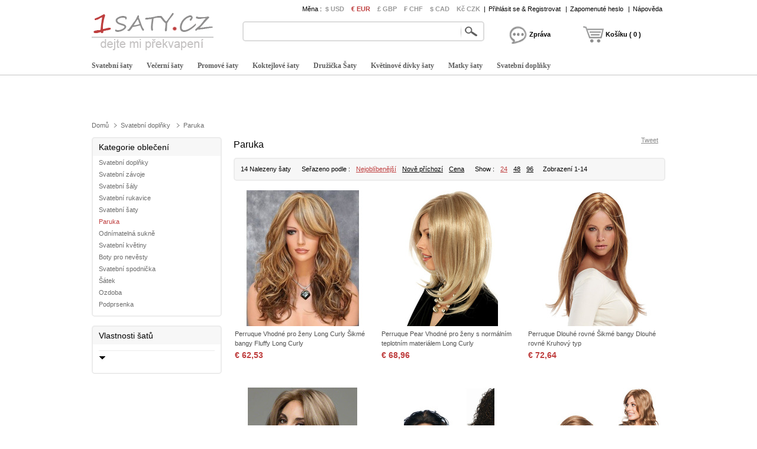

--- FILE ---
content_type: text/html; charset=utf-8
request_url: https://www.1saty.cz/paruka-c35.html
body_size: 53204
content:
<!DOCTYPE html>
<html lang="cs">
    <head>
        <title>Koupit Paruka je snadný nákup na 1saty</title>
        <meta charset="utf-8" />
        <meta name="keywords" content=" Paruka" />
        <meta name="description" content="1saty nabízí bezpečný a snadný nákupní proces. Na Paruka zodpovíme všechny otázky." />
        <meta property="og:locale" content="cs_CZ" />
        <meta property="og:title" content="Paruka" />
        <meta property="og:url" content="https://www.1saty.cz/paruka-c35.html" />
        <meta property="og:image:type" content="image/jpeg" />
        <meta property="og:image" content="https://www.1saty.cz/p/c/paruka-c35.jpg" />
        <link type="text/css" rel="stylesheet" href="/js/ui/jqueryui.css"   />
        <link type="text/css" rel="stylesheet" href="/style/public.css" />
        <script type="text/javascript" src="/js/jquery.js" ></script>
        <script type="text/javascript" src="/js/ui/jqueryui.js" ></script>
        <script type="text/javascript" src="/js/public.js" ></script>
        <script type="text/javascript" src="/js/home.js" ></script>
        <script type="text/javascript" src="/js/scrollup.js" ></script>
        <link href="https://www.1saty.cz/pic/favicon.ico" rel="SHORTCUT ICON" />
        <link rel="canonical" href="https://www.1saty.cz/paruka-c35.html" />
    </head>
    <body>
    <div class="header">
    <div class="headeri" style="height:128px;">
        <div class="logo"><a href="https://www.1saty.cz/"><img src="/pic/logo.png" alt="Levné svatební šaty" title="1saty.cz" /></a></div>
        <div class="tbar">
            <span class="tbar_content">
                <ul class="hrate">
                    <li>Měna : </li>
                    <li class="cur "><a href="https://www.1saty.cz/paruka-c35.html?currency=usd" rel="nofollow" >$ USD</a></li><li class="cur isnow"><a href="https://www.1saty.cz/paruka-c35.html?currency=eur" rel="nofollow" >€ EUR</a></li><li class="cur "><a href="https://www.1saty.cz/paruka-c35.html?currency=gbp" rel="nofollow" >£ GBP</a></li><li class="cur "><a href="https://www.1saty.cz/paruka-c35.html?currency=chf" rel="nofollow" >₣ CHF</a></li><li class="cur "><a href="https://www.1saty.cz/paruka-c35.html?currency=cad" rel="nofollow" >$ CAD</a></li><li class="cur "><a href="https://www.1saty.cz/paruka-c35.html?currency=czk" rel="nofollow" >Kč CZK</a></li>                </ul>
                <div class="tbar_login">
                    <span>|</span><a href="https://www.1saty.cz/register/signin/" rel="nofollow">Přihlásit se & Registrovat</a>
                        <span>|</span><a href="https://www.1saty.cz/forget/index" rel="nofollow">Zapomenuté heslo</a>
                                            <span>|</span><a href="/help/" rel="nofollow">Nápověda</a>
                </div>
            </span>
        </div>
        <div class="tsearch">
            <div class="search_border">
                &nbsp;<input type="text" class="search_content" name="search_content" id="search_content" onkeydown="SearchKeydown(event)" value=""/><input type="button" class="search_botton" name="search_botton" id="search_botton" value="" onclick="SearchProduct()" />&nbsp;
            </div>
            <div class="search_popular"></div>
        </div>
        <div class="tcart">
            <div class="chatdiv ct_div_len1" onclick="SendMessage(this)" ><div class="chat"></div><div class="cartnum">Zpráva</div></div>
            <div class="cartdiv ct_div_len2" onclick="GoToChart()"><div class="cart"></div><div class="cartnum">Košíku ( 0 )</div></div>
        </div>
        <div class="tmenu">
            <ul class="navmenu">
                                    <li>
                        <h4><a href="https://www.1saty.cz/svatebni-ssaty-c2.html" urldata="https://www.1saty.cz/svatebni-ssaty-c2.html">Svatební šaty</a></h4>
                    <div class="nav_cbody" id="cbody_2">
                            <div class="nav_cbodyi">
                                <ul class="nav_child">
                                    <li><h5><a href="https://www.1saty.cz/prodej-svatebni-ssaty-c101.html">Prodej svatební šaty</a></h5></li><li><h5><a href="https://www.1saty.cz/morska-panna-svatebni-ssaty-c107.html">Mořská panna svatební šaty</a></h5></li><li><h5><a href="https://www.1saty.cz/2023-svatebni-ssaty-c123.html">2023 svatební šaty</a></h5></li><li><h5><a href="https://www.1saty.cz/velke-velikosti-svatebnich-ssaty-c108.html">Velké velikosti svatebních šaty</a></h5></li><li><h5><a href="https://www.1saty.cz/kratke-svatebni-ssaty-c102.html">Krátké svatební šaty</a></h5></li><li><h5><a href="https://www.1saty.cz/klasicke-svatebni-ssaty-c109.html">Klasické svatební šaty</a></h5></li><li><h5><a href="https://www.1saty.cz/princezna-svatebni-ssaty-c103.html">Princezna svatební šaty</a></h5></li><li><h5><a href="https://www.1saty.cz/vystrihem-svatebni-ssaty-c110.html">Výstřihem svatební šaty</a></h5></li><li><h5><a href="https://www.1saty.cz/cipka-svatebni-ssaty-c104.html">Čipka svatební šaty</a></h5></li><li><h5><a href="https://www.1saty.cz/kratke-rukavy-svatebni-ssaty-c119.html">Krátké rukávy svatební šaty</a></h5></li><li><h5><a href="https://www.1saty.cz/bez-raminek-svatebni-ssaty-c105.html">Bez ramínek svatební šaty</a></h5></li><li><h5><a href="https://www.1saty.cz/levne-svatebni-ssaty-c120.html">Levné svatební šaty</a></h5></li><li><h5><a href="https://www.1saty.cz/jednoduche-svatebni-ssaty-c106.html">Jednoduché svatební šaty</a></h5></li><li><h5><a href="https://www.1saty.cz/"></a></h5></li>                                </ul>
                                                            </div>
                        </div>                    </li>                    <li>
                        <h4><a href="https://www.1saty.cz/vecerni-ssaty-c7.html" urldata="https://www.1saty.cz/vecerni-ssaty-c7.html">Večerní šaty</a></h4>
                    <div class="nav_cbody" id="cbody_7">
                            <div class="nav_cbodyi">
                                <ul class="nav_child">
                                    <li><h5><a href="https://www.1saty.cz/prodej-vecerni-ssaty-c301.html">Prodej večerní šaty</a></h5></li><li><h5><a href="https://www.1saty.cz/elegantni-vecerni-ssaty-c308.html">Elegantní večerní šaty</a></h5></li><li><h5><a href="https://www.1saty.cz/2023-vecerni-ssaty-c327.html">2023 večerní šaty</a></h5></li><li><h5><a href="https://www.1saty.cz/sexy-vecerni-ssaty-c309.html">Sexy večerní šaty</a></h5></li><li><h5><a href="https://www.1saty.cz/dlouhe-vecerni-ssaty-c302.html">Dlouhé večerní šaty</a></h5></li><li><h5><a href="https://www.1saty.cz/bezzadu-vecerni-ssaty-c311.html">Bezzadu večerní šaty</a></h5></li><li><h5><a href="https://www.1saty.cz/kratke-vecerni-ssaty-c303.html">Krátké večerní šaty</a></h5></li><li><h5><a href="https://www.1saty.cz/bez-raminek-vecerni-ssaty-c312.html">Bez ramínek večerní šaty</a></h5></li><li><h5><a href="https://www.1saty.cz/velke-velikosti-vecerni-ssaty-c304.html">Velké velikosti večerní šaty</a></h5></li><li><h5><a href="https://www.1saty.cz/levne-vecerni-ssaty-c323.html">Levné večerní šaty</a></h5></li><li><h5><a href="https://www.1saty.cz/cervene-vecerni-ssaty-c305.html">Červené večerní šaty</a></h5></li><li><h5><a href="https://www.1saty.cz/flitry-ssaty-c16.html">Flitry Šaty</a></h5></li><li><h5><a href="https://www.1saty.cz/bile-vecerni-ssaty-c307.html">Bílé večerní šaty</a></h5></li><li><h5><a href="https://www.1saty.cz/"></a></h5></li>                                </ul>
                                <div class="nav_grandchild">
                                        <h5><a href="https://www.1saty.cz/flitry-ssaty-c16.html">Flitry šaty</a></h5>
                                    </div>
                                    <ul class="nav_child">
                                                                    </ul>                            </div>
                        </div>                    </li>                    <li>
                        <h4><a href="https://www.1saty.cz/promove-ssaty-c8.html" urldata="https://www.1saty.cz/promove-ssaty-c8.html">Promové šaty</a></h4>
                    <div class="nav_cbody" id="cbody_8">
                            <div class="nav_cbodyi">
                                <ul class="nav_child">
                                    <li><h5><a href="https://www.1saty.cz/prodej-promove-ssaty-c501.html">Prodej  promové šaty</a></h5></li><li><h5><a href="https://www.1saty.cz/bez-raminek-promove-ssaty-c507.html">bez ramínek promové šaty</a></h5></li><li><h5><a href="https://www.1saty.cz/2023-promove-ssaty-c519.html">2023  promové šaty</a></h5></li><li><h5><a href="https://www.1saty.cz/cerne-promove-ssaty-c508.html">Černé promové šaty</a></h5></li><li><h5><a href="https://www.1saty.cz/kratke-promove-ssaty-c502.html">Krátké promové šaty</a></h5></li><li><h5><a href="https://www.1saty.cz/zlute-promove-ssaty-c509.html">Žluté promové šaty</a></h5></li><li><h5><a href="https://www.1saty.cz/dlouhe-promove-ssaty-c503.html">Dlouhé promové šaty</a></h5></li><li><h5><a href="https://www.1saty.cz/sexy-promove-ssaty-c510.html">Sexy promové šaty</a></h5></li><li><h5><a href="https://www.1saty.cz/princeznu-promove-ssaty-c504.html">Princeznu promové šaty</a></h5></li><li><h5><a href="https://www.1saty.cz/velke-velikosti-promove-ssaty-c515.html">Velké velikosti promové šaty</a></h5></li><li><h5><a href="https://www.1saty.cz/cervene-promove-ssaty-c505.html">Červené promové šaty</a></h5></li><li><h5><a href="https://www.1saty.cz/levne-promove-ssaty-c516.html">Levné promové šaty</a></h5></li><li><h5><a href="https://www.1saty.cz/modre-promove-ssaty-c506.html">Modré promové šaty</a></h5></li><li><h5><a href="https://www.1saty.cz/"></a></h5></li>                                </ul>
                                                            </div>
                        </div>                    </li>                    <li>
                        <h4><a href="https://www.1saty.cz/koktejlove-ssaty-c9.html" urldata="https://www.1saty.cz/koktejlove-ssaty-c9.html">Koktejlové šaty</a></h4>
                    <div class="nav_cbody" id="cbody_9">
                            <div class="nav_cbodyi">
                                <ul class="nav_child">
                                    <li><h5><a href="https://www.1saty.cz/prodej-koktejlove-ssaty-c351.html">Prodej koktejlové šaty</a></h5></li><li><h5><a href="https://www.1saty.cz/bez-raminek-koktejlove-ssaty-c356.html">Bez ramínek koktejlové šaty</a></h5></li><li><h5><a href="https://www.1saty.cz/2023-koktejlove-ssaty-c368.html">2023 koktejlové šaty</a></h5></li><li><h5><a href="https://www.1saty.cz/modre-koktejlove-ssaty-c358.html">Modré koktejlové šaty</a></h5></li><li><h5><a href="https://www.1saty.cz/kratke-koktejlove-ssaty-c352.html">Krátké koktejlové šaty</a></h5></li><li><h5><a href="https://www.1saty.cz/koralove-koktejlove-ssaty-c359.html">Korálové koktejlové šaty</a></h5></li><li><h5><a href="https://www.1saty.cz/velke-velikosti-koktejlove-ssaty-c353.html">Velké velikosti koktejlové šaty</a></h5></li><li><h5><a href="https://www.1saty.cz/elegantni-koktejlove-ssaty-c360.html">Elegantní koktejlové šaty</a></h5></li><li><h5><a href="https://www.1saty.cz/dlouhe-koktejlove-ssaty-c354.html">Dlouhé koktejlové šaty</a></h5></li><li><h5><a href="https://www.1saty.cz/levne-koktejlove-ssaty-c365.html">Levné koktejlové šaty</a></h5></li><li><h5><a href="https://www.1saty.cz/cervene-koktejlove-ssaty-c355.html">Červené koktejlové šaty</a></h5></li><li><h5><a href="https://www.1saty.cz/"></a></h5></li>                                </ul>
                                                            </div>
                        </div>                    </li>                    <li>
                        <h4><a href="https://www.1saty.cz/druzicka-ssaty-c3.html" urldata="https://www.1saty.cz/druzicka-ssaty-c3.html">Družička Šaty</a></h4>
                    <div class="nav_cbody" id="cbody_3">
                            <div class="nav_cbodyi">
                                <ul class="nav_child">
                                    <li><h5><a href="https://www.1saty.cz/prodej-druzicky-ssaty-c151.html">Prodej družičky šaty</a></h5></li><li><h5><a href="https://www.1saty.cz/2023-druzicky-ssaty-c167.html">2023 družičky šaty</a></h5></li><li><h5><a href="https://www.1saty.cz/levne-druzicka-ssaty-c152.html">Levné družička šaty</a></h5></li><li><h5><a href="https://www.1saty.cz/cervena-druzicka-ssaty-c153.html">Červená družička šaty</a></h5></li><li><h5><a href="https://www.1saty.cz/kratke-druzickovske-ssaty-c154.html">Krátké družičkovské šaty</a></h5></li><li><h5><a href="https://www.1saty.cz/bez-raminek-druzicka-ssaty-c155.html">Bez ramínek družička šaty</a></h5></li><li><h5><a href="https://www.1saty.cz/krajky-druzicky-ssaty-c156.html">Krajky družičky šaty</a></h5></li><li><h5><a href="https://www.1saty.cz/tyl-druzicka-ssaty-c157.html">Tyl družička šaty</a></h5></li><li><h5><a href="https://www.1saty.cz/jednoduche-druzicky-ssaty-c161.html">Jednoduché družičky šaty</a></h5></li><li><h5><a href="https://www.1saty.cz/matove-druzicka-ssaty-c164.html">Mátové družička šaty</a></h5></li>                                </ul>
                                                            </div>
                        </div>                    </li>                    <li>
                        <h4><a href="https://www.1saty.cz/kvetinove-divky-ssaty-c4.html" urldata="https://www.1saty.cz/kvetinove-divky-ssaty-c4.html">Květinové dívky šaty</a></h4>
                    <div class="nav_cbody" id="cbody_4">
                            <div class="nav_cbodyi">
                                <ul class="nav_child">
                                    <li><h5><a href="https://www.1saty.cz/prodej-kvet-divka-ssaty-c251.html">Prodej květ dívka šaty</a></h5></li><li><h5><a href="https://www.1saty.cz/2023-kvet-divka-ssaty-c266.html">2023 květ dívka šaty</a></h5></li><li><h5><a href="https://www.1saty.cz/tylove-kvet-divka-ssaty-c252.html">Tylové květ dívka šaty</a></h5></li><li><h5><a href="https://www.1saty.cz/bily-kvet-divka-ssaty-c253.html">Bílý květ dívka šaty</a></h5></li><li><h5><a href="https://www.1saty.cz/modre-kvet-divka-ssaty-c254.html">Modré květ dívka šaty</a></h5></li><li><h5><a href="https://www.1saty.cz/slonovinove-kvet-divka-ssaty-c255.html">Slonovinové květ dívka šaty</a></h5></li><li><h5><a href="https://www.1saty.cz/elegantni-kvetina-divka-ssaty-c256.html">Elegantní květina dívka šaty</a></h5></li><li><h5><a href="https://www.1saty.cz/krajkove-kvet-divka-ssaty-c257.html">Krajkové květ dívka šaty</a></h5></li><li><h5><a href="https://www.1saty.cz/levne-kvetiny-divka-ssaty-c260.html">Levné květiny dívka šaty</a></h5></li><li><h5><a href="https://www.1saty.cz/detske-ssaty-c261.html">Dětské šaty</a></h5></li><li><h5><a href="https://www.1saty.cz/krest-ssaty-c14.html">Šaty na křtiny</a></h5></li>                                </ul>
                                <div class="nav_grandchild">
                                        <h5><a href="https://www.1saty.cz/krest-ssaty-c14.html">Křest šaty</a></h5>
                                    </div>
                                    <ul class="nav_child">
                                                                    </ul>                            </div>
                        </div>                    </li>                    <li>
                        <h4><a href="https://www.1saty.cz/matky-ssaty-c5.html" urldata="https://www.1saty.cz/matky-ssaty-c5.html">Matky šaty</a></h4>
                    <div class="nav_cbody" id="cbody_5">
                            <div class="nav_cbodyi">
                                <ul class="nav_child">
                                    <li><h5><a href="https://www.1saty.cz/prodej-matka-ssaty-c201.html">Prodej Matka šaty</a></h5></li><li><h5><a href="https://www.1saty.cz/2023-matka-ssaty-c214.html">2023 Matka šaty</a></h5></li><li><h5><a href="https://www.1saty.cz/kratke-matka-ssaty-c202.html">Krátké matka šaty</a></h5></li><li><h5><a href="https://www.1saty.cz/dlouhe-matka-ssaty-c203.html">Dlouhé matka šaty</a></h5></li><li><h5><a href="https://www.1saty.cz/velke-velikosti-matka-ssaty-c204.html">Velké velikosti matka šaty</a></h5></li><li><h5><a href="https://www.1saty.cz/matka-ssaty-s-rukavy-c205.html">Matka šaty s rukávy</a></h5></li><li><h5><a href="https://www.1saty.cz/matka-ssaty-s-bolero-c206.html">Matka šaty s bolero</a></h5></li><li><h5><a href="https://www.1saty.cz/morska-panna-matka-ssaty-c207.html">Mořská panna matka šaty</a></h5></li><li><h5><a href="https://www.1saty.cz/krajkove-matka-ssaty-c208.html">Krajkové matka šaty</a></h5></li><li><h5><a href="https://www.1saty.cz/levne-matka-ssaty-c210.html">Levné matka šaty</a></h5></li><li><h5><a href="https://www.1saty.cz/matka-ssaty-obleky-c15.html">Matka šaty se kalhotami</a></h5></li>                                </ul>
                                <div class="nav_grandchild">
                                        <h5><a href="https://www.1saty.cz/matka-ssaty-obleky-c15.html">Matka šaty obleky</a></h5>
                                    </div>
                                    <ul class="nav_child">
                                                                    </ul>                            </div>
                        </div>                    </li>                    <li>
                        <h4><a href="https://www.1saty.cz/svatebni-doplnky-c30.html" urldata="https://www.1saty.cz/svatebni-doplnky-c30.html">Svatební doplňky</a></h4>
                    <div class="nav_cbody" id="cbody_30">
                            <div class="nav_cbodyi">
                                <ul class="nav_child">
                                    <li><h5><a href="https://www.1saty.cz/svatebni-zavoje-c31.html">Svatební závoje</a></h5></li><li><h5><a href="https://www.1saty.cz/svatebni-ssaly-c32.html">Svatební šály</a></h5></li><li><h5><a href="https://www.1saty.cz/svatebni-rukavice-c33.html">Svatební rukavice</a></h5></li><li><h5><a href="https://www.1saty.cz/svatebni-ssaty-c34.html">Svatební šaty</a></h5></li><li><h5><a href="https://www.1saty.cz/paruka-c35.html">Paruka</a></h5></li><li><h5><a href="https://www.1saty.cz/odnimatelna-sukne-c40.html">Odnímatelná sukně</a></h5></li><li><h5><a href="https://www.1saty.cz/svatebni-kvetiny-c41.html">Svatební květiny</a></h5></li><li><h5><a href="https://www.1saty.cz/boty-pro-nevesty-c42.html">Boty pro nevěsty</a></h5></li><li><h5><a href="https://www.1saty.cz/svatebni-spodnicka-c46.html">Svatební spodnička</a></h5></li><li><h5><a href="https://www.1saty.cz/ssatek-c47.html">Šátek</a></h5></li><li><h5><a href="https://www.1saty.cz/ozdoba-c48.html">Ozdoba</a></h5></li><li><h5><a href="https://www.1saty.cz/podprsenka-c53.html">Podprsenka</a></h5></li>                                </ul>
                                                            </div>
                        </div>                    </li>            </ul>
            <script type="text/javascript">InitTopMenu();</script>
        </div>
    </div>
</div>


    <div class="mbody">
        <div class="mbodyi">
            <div class="fadv" id="fastadv"></div><script type="text/javascript">InitFastAdv()</script>



    
            <div class="cate_crumbs">
                <a href="https://www.1saty.cz" class="ghome">Domů</a>
                <a class="crumbs_category" href="https://www.1saty.cz/svatebni-doplnky-c30.html">Svatební doplňky</a><a class="crumbs_category" href="https://www.1saty.cz/paruka-c35.html">Paruka</a>            </div>
            <div class="category">
                <div class="category_title">
                    <h3>Kategorie oblečení</h3>
                    <div class="ac_tree">
                        <ul>
                            <li class="tree_layer_1 isreturn" >
                                    <a  href="https://www.1saty.cz/svatebni-doplnky-c30.html">Svatební doplňky</a>
                                </li><li class="tree_layer_2 " >
                                    <a  href="https://www.1saty.cz/svatebni-zavoje-c31.html">Svatební závoje</a>
                                </li><li class="tree_layer_2 " >
                                    <a  href="https://www.1saty.cz/svatebni-ssaly-c32.html">Svatební šály</a>
                                </li><li class="tree_layer_2 " >
                                    <a  href="https://www.1saty.cz/svatebni-rukavice-c33.html">Svatební rukavice</a>
                                </li><li class="tree_layer_2 " >
                                    <a  href="https://www.1saty.cz/svatebni-ssaty-c34.html">Svatební šaty</a>
                                </li><li class="tree_layer_2 " >
                                    <a class="iscurrent" href="https://www.1saty.cz/paruka-c35.html">Paruka</a>
                                </li><li class="tree_layer_2 " >
                                    <a  href="https://www.1saty.cz/odnimatelna-sukne-c40.html">Odnímatelná sukně</a>
                                </li><li class="tree_layer_2 " >
                                    <a  href="https://www.1saty.cz/svatebni-kvetiny-c41.html">Svatební květiny</a>
                                </li><li class="tree_layer_2 " >
                                    <a  href="https://www.1saty.cz/boty-pro-nevesty-c42.html">Boty pro nevěsty</a>
                                </li><li class="tree_layer_2 " >
                                    <a  href="https://www.1saty.cz/svatebni-spodnicka-c46.html">Svatební spodnička</a>
                                </li><li class="tree_layer_2 " >
                                    <a  href="https://www.1saty.cz/ssatek-c47.html">Šátek</a>
                                </li><li class="tree_layer_2 " >
                                    <a  href="https://www.1saty.cz/ozdoba-c48.html">Ozdoba</a>
                                </li><li class="tree_layer_2 " >
                                    <a  href="https://www.1saty.cz/podprsenka-c53.html">Podprsenka</a>
                                </li>                        </ul>
                    </div>
                </div>
                <div class="arefine">
                    <h3>Vlastnosti šatů</h3>
                    <div class="ab_list" id="attribute_list">
                        <dl>
                                <dt><strong></strong></dt>
                                <dd>
                                                                </dd>
                            </dl>                    </div>
                </div>
            </div>
            <div class="maindata">
                <div class="c_description">
                    <h1>Paruka</h1>
                    <div class="sns_category">
                        <div class="fb_category">
                            <div class="fb-like" data-layout="button_count" data-action="like" data-show-faces="true" data-share="true"></div>
                        </div>
                        <div class="tw_category">
                            <a class="twitter-share-button" href="https://twitter.com/share" data-text="Paruka" data-lang="cs" >Tweet</a>
                        </div>
                        <div class="gg_category">
                            <div class="g-plusone" data-size="medium"></div>
                        </div>
                    </div>
                </div>
                <div class="cl"></div>
                <div class="listdata">
                    <div class="category_sort">
                        <div class="t_num">
                            14 Nalezeny šaty 
                        </div>
                        <div class="p_sort" id="category_sort">
                            Seřazeno podle :
                            <a href="javascript:void(0)" class="sortby_current" rel="nofollow">Nejoblíbenější</a>
                            <a href="https://www.1saty.cz/paruka-c35.html?sort=new" class="" rel="nofollow">Nově příchozí</a>
                            <a href="https://www.1saty.cz/paruka-c35.html?sort=price" class="" rel="nofollow">Cena</a>
                        </div>
                        <div class="p_num">
                            Show :
                            <a href="javascript:SetPageNumber(24)" rel="nofollow" class="isnow" >24</a>
                            <a href="javascript:SetPageNumber(48)" rel="nofollow"  >48</a>
                            <a href="javascript:SetPageNumber(96)" rel="nofollow"  >96</a>
                        </div>
                        <div class="p_show">
                            Zobrazení 1-14                        </div>
                    </div>
                    <div class="clist_product" id="clist_product">
                        <dl>
                                <dt class="sns_list_images" >
                                                                        <a class="list_product_image2" href="https://www.1saty.cz/e35/perruque-vhodne-pro-zeny-long-curly-ssikme-bangy-fluffy-long-curly-d31500051.html" title="Perruque Vhodné pro ženy Long Curly Šikmé bangy Fluffy Long Curly">
                                                                                <img src="https://www.1saty.cz/p/6e6e-815szy8lok-e35/perruque-vhodne-pro-zeny-long-curly-ssikme-bangy-fluffy-long-curly.jpg" alt="Perruque Vhodné pro ženy Long Curly Šikmé bangy Fluffy Long Curly" />                                    </a>
                                    <div class="sns_list_area"  productid="31500051"></div>
                                </dt>
                                <dd class="list_title">
                                    <a href="https://www.1saty.cz/e35/perruque-vhodne-pro-zeny-long-curly-ssikme-bangy-fluffy-long-curly-d31500051.html">Perruque Vhodné pro ženy Long Curly Šikmé bangy Fluffy Long Curly</a>
                                </dd>
                                <dd class="list_price">
                                                                        <span class="shop_price">
                                        € 62,53                                    </span>
                                </dd>
                                <dd class="list_comment">
                                                                </dd>
                            </dl><dl>
                                <dt class="sns_list_images" >
                                                                        <a class="list_product_image2" href="https://www.1saty.cz/e35/perruque-pear-vhodne-pro-zeny-s-normalnim-teplotnim-materialem-long-curly-d31500063.html" title="Perruque Pear Vhodné pro ženy s normálním teplotním materiálem Long Curly">
                                                                                <img src="https://www.1saty.cz/p/6e6e-t15zlwq74q-e35/perruque-pear-vhodne-pro-zeny-s-normalnim-teplotnim-materialem-long-curly.jpg" alt="Perruque Pear Vhodné pro ženy s normálním teplotním materiálem Long Curly" />                                    </a>
                                    <div class="sns_list_area"  productid="31500063"></div>
                                </dt>
                                <dd class="list_title">
                                    <a href="https://www.1saty.cz/e35/perruque-pear-vhodne-pro-zeny-s-normalnim-teplotnim-materialem-long-curly-d31500063.html">Perruque Pear Vhodné pro ženy s normálním teplotním materiálem Long Curly</a>
                                </dd>
                                <dd class="list_price">
                                                                        <span class="shop_price">
                                        € 68,96                                    </span>
                                </dd>
                                <dd class="list_comment">
                                                                </dd>
                            </dl><dl>
                                <dt class="sns_list_images" >
                                                                        <a class="list_product_image2" href="https://www.1saty.cz/e35/perruque-dlouhe-rovne-ssikme-bangy-dlouhe-rovne-kruhovy-typ-d31500062.html" title="Perruque Dlouhé rovné Šikmé bangy Dlouhé rovné Kruhový typ">
                                                                                <img src="https://www.1saty.cz/p/6e6e-115zlvy6sc-e35/perruque-dlouhe-rovne-ssikme-bangy-dlouhe-rovne-kruhovy-typ.jpg" alt="Perruque Dlouhé rovné Šikmé bangy Dlouhé rovné Kruhový typ" />                                    </a>
                                    <div class="sns_list_area"  productid="31500062"></div>
                                </dt>
                                <dd class="list_title">
                                    <a href="https://www.1saty.cz/e35/perruque-dlouhe-rovne-ssikme-bangy-dlouhe-rovne-kruhovy-typ-d31500062.html">Perruque Dlouhé rovné Šikmé bangy Dlouhé rovné Kruhový typ</a>
                                </dd>
                                <dd class="list_price">
                                                                        <span class="shop_price">
                                        € 72,64                                    </span>
                                </dd>
                                <dd class="list_comment">
                                                                </dd>
                            </dl><dl>
                                <dt class="sns_list_images" >
                                                                        <a class="list_product_image2" href="https://www.1saty.cz/e35/perruque-ssikme-bangy-vhodne-pro-zeny-long-curly-long-curly-d31500061.html" title="Perruque Šikmé bangy Vhodné pro ženy Long Curly Long Curly">
                                                                                <img src="https://www.1saty.cz/p/6e6e-715zlvbfcq-e35/perruque-ssikme-bangy-vhodne-pro-zeny-long-curly-long-curly.jpg" alt="Perruque Šikmé bangy Vhodné pro ženy Long Curly Long Curly" />                                    </a>
                                    <div class="sns_list_area"  productid="31500061"></div>
                                </dt>
                                <dd class="list_title">
                                    <a href="https://www.1saty.cz/e35/perruque-ssikme-bangy-vhodne-pro-zeny-long-curly-long-curly-d31500061.html">Perruque Šikmé bangy Vhodné pro ženy Long Curly Long Curly</a>
                                </dd>
                                <dd class="list_price">
                                                                        <span class="shop_price">
                                        € 68,96                                    </span>
                                </dd>
                                <dd class="list_comment">
                                                                </dd>
                            </dl><dl>
                                <dt class="sns_list_images" >
                                                                        <a class="list_product_image2" href="https://www.1saty.cz/e35/novy-wig-prodava-jako-horke-kolace-evropske-a-americke-modni-dama-wig-vlasy-d31500060.html" title="Nový WIG prodává jako horké koláče evropské a americké módní dáma WIG vlasy">
                                                                                <img src="https://www.1saty.cz/p/6e6e-015zluoz07-e35/novy-wig-prodava-jako-horke-kolace-evropske-a-americke-modni-dama-wig-vlasy.jpg" alt="Nový WIG prodává jako horké koláče evropské a americké módní dáma WIG vlasy" />                                    </a>
                                    <div class="sns_list_area"  productid="31500060"></div>
                                </dt>
                                <dd class="list_title">
                                    <a href="https://www.1saty.cz/e35/novy-wig-prodava-jako-horke-kolace-evropske-a-americke-modni-dama-wig-vlasy-d31500060.html">Nový WIG prodává jako horké koláče evropské a americké módní dáma WIG vlasy</a>
                                </dd>
                                <dd class="list_price">
                                                                        <span class="shop_price">
                                        € 68,96                                    </span>
                                </dd>
                                <dd class="list_comment">
                                                                </dd>
                            </dl><dl>
                                <dt class="sns_list_images" >
                                                                        <a class="list_product_image2" href="https://www.1saty.cz/e35/perruque-vhodne-pro-zeny-ssikme-bangy-long-curly-billow-kanekalon-material-d31500059.html" title="Perruque Vhodné pro ženy Šikmé bangy Long Curly Billow Kanekalon materiál">
                                                                                <img src="https://www.1saty.cz/p/6e6e-v15zlue3ce-e35/perruque-vhodne-pro-zeny-ssikme-bangy-long-curly-billow-kanekalon-material.jpg" alt="Perruque Vhodné pro ženy Šikmé bangy Long Curly Billow Kanekalon materiál" />                                    </a>
                                    <div class="sns_list_area"  productid="31500059"></div>
                                </dt>
                                <dd class="list_title">
                                    <a href="https://www.1saty.cz/e35/perruque-vhodne-pro-zeny-ssikme-bangy-long-curly-billow-kanekalon-material-d31500059.html">Perruque Vhodné pro ženy Šikmé bangy Long Curly Billow Kanekalon materiál</a>
                                </dd>
                                <dd class="list_price">
                                                                        <span class="shop_price">
                                        € 72,64                                    </span>
                                </dd>
                                <dd class="list_comment">
                                                                </dd>
                            </dl><dl>
                                <dt class="sns_list_images" >
                                                                        <a class="list_product_image2" href="https://www.1saty.cz/e35/perruque-ssikme-bangy-material-s-vysokou-teplotou-zluta-45-50-cm-d31500058.html" title="Perruque Šikmé bangy Materiál s vysokou teplotou Žlutá 45-50 cm">
                                                                                <img src="https://www.1saty.cz/p/6e6e-y15zltsn49-e35/perruque-ssikme-bangy-material-s-vysokou-teplotou-zluta-45-50-cm.jpg" alt="Perruque Šikmé bangy Materiál s vysokou teplotou Žlutá 45-50 cm" />                                    </a>
                                    <div class="sns_list_area"  productid="31500058"></div>
                                </dt>
                                <dd class="list_title">
                                    <a href="https://www.1saty.cz/e35/perruque-ssikme-bangy-material-s-vysokou-teplotou-zluta-45-50-cm-d31500058.html">Perruque Šikmé bangy Materiál s vysokou teplotou Žlutá 45-50 cm</a>
                                </dd>
                                <dd class="list_price">
                                                                        <span class="shop_price">
                                        € 78,16                                    </span>
                                </dd>
                                <dd class="list_comment">
                                                                </dd>
                            </dl><dl>
                                <dt class="sns_list_images" >
                                                                        <a class="list_product_image2" href="https://www.1saty.cz/e35/perruque-long-curly-both-nakloneny-a-cisty-40-45-cm-kanekalon-material-d31500057.html" title="Perruque Long Curly Both Nakloněný a čistý 40-45 cm Kanekalon materiál">
                                                                                <img src="https://www.1saty.cz/p/6e6e-p15zltatg1-e35/perruque-long-curly-both-nakloneny-a-cisty-40-45-cm-kanekalon-material.jpg" alt="Perruque Long Curly Both Nakloněný a čistý 40-45 cm Kanekalon materiál" />                                    </a>
                                    <div class="sns_list_area"  productid="31500057"></div>
                                </dt>
                                <dd class="list_title">
                                    <a href="https://www.1saty.cz/e35/perruque-long-curly-both-nakloneny-a-cisty-40-45-cm-kanekalon-material-d31500057.html">Perruque Long Curly Both Nakloněný a čistý 40-45 cm Kanekalon materiál</a>
                                </dd>
                                <dd class="list_price">
                                                                        <span class="shop_price">
                                        € 81,84                                    </span>
                                </dd>
                                <dd class="list_comment">
                                                                </dd>
                            </dl><dl>
                                <dt class="sns_list_images" >
                                                                        <a class="list_product_image2" href="https://www.1saty.cz/e35/nova-nejprodavanejssi-paruka-dama-stredniho-veku-kratke-objemove-chemicke-vlakno-ad-caps-d31500056.html" title="Nová nejprodávanější paruka dáma středního věku krátké objemové chemické vlákno AD caps">
                                                                                <img src="https://www.1saty.cz/p/6e6e-z15xylzck2-e35/nova-nejprodavanejssi-paruka-dama-stredniho-veku-kratke-objemove-chemicke-vlakno-ad-caps.jpg" alt="Nová nejprodávanější paruka dáma středního věku krátké objemové chemické vlákno AD caps" />                                    </a>
                                    <div class="sns_list_area"  productid="31500056"></div>
                                </dt>
                                <dd class="list_title">
                                    <a href="https://www.1saty.cz/e35/nova-nejprodavanejssi-paruka-dama-stredniho-veku-kratke-objemove-chemicke-vlakno-ad-caps-d31500056.html">Nová nejprodávanější paruka dáma středního věku krátké objemové chemické vlákno AD caps</a>
                                </dd>
                                <dd class="list_price">
                                                                        <span class="shop_price">
                                        € 71,72                                    </span>
                                </dd>
                                <dd class="list_comment">
                                                                </dd>
                            </dl><dl>
                                <dt class="sns_list_images" >
                                                                        <a class="list_product_image2" href="https://www.1saty.cz/e35/perruque-40-45-cm-dlouhe-rovne-ssikme-brucky-dlouhe-rovne-vhodne-pro-zeny-d31500055.html" title="Perruque 40-45 CM Dlouhé rovné Šikmé bručky Dlouhé rovné Vhodné pro ženy">
                                                                                <img src="https://www.1saty.cz/p/6e6e-415xyl40sj-e35/perruque-40-45-cm-dlouhe-rovne-ssikme-brucky-dlouhe-rovne-vhodne-pro-zeny.jpg" alt="Perruque 40-45 CM Dlouhé rovné Šikmé bručky Dlouhé rovné Vhodné pro ženy" />                                    </a>
                                    <div class="sns_list_area"  productid="31500055"></div>
                                </dt>
                                <dd class="list_title">
                                    <a href="https://www.1saty.cz/e35/perruque-40-45-cm-dlouhe-rovne-ssikme-brucky-dlouhe-rovne-vhodne-pro-zeny-d31500055.html">Perruque 40-45 CM Dlouhé rovné Šikmé bručky Dlouhé rovné Vhodné pro ženy</a>
                                </dd>
                                <dd class="list_price">
                                                                        <span class="shop_price">
                                        € 71,72                                    </span>
                                </dd>
                                <dd class="list_comment">
                                                                </dd>
                            </dl><dl>
                                <dt class="sns_list_images" >
                                                                        <a class="list_product_image2" href="https://www.1saty.cz/e35/perruque-sklonene-tresky-material-s-vysokou-teplotou-45-50-cm-dlouhy-kudrnaty-d31500054.html" title="Perruque Skloněné třesky Materiál s vysokou teplotou 45-50 cm dlouhý kudrnatý">
                                                                                <img src="https://www.1saty.cz/p/6e6e-l15xykjf49-e35/perruque-sklonene-tresky-material-s-vysokou-teplotou-45-50-cm-dlouhy-kudrnaty.jpg" alt="Perruque Skloněné třesky Materiál s vysokou teplotou 45-50 cm dlouhý kudrnatý" />                                    </a>
                                    <div class="sns_list_area"  productid="31500054"></div>
                                </dt>
                                <dd class="list_title">
                                    <a href="https://www.1saty.cz/e35/perruque-sklonene-tresky-material-s-vysokou-teplotou-45-50-cm-dlouhy-kudrnaty-d31500054.html">Perruque Skloněné třesky Materiál s vysokou teplotou 45-50 cm dlouhý kudrnatý</a>
                                </dd>
                                <dd class="list_price">
                                                                        <span class="shop_price">
                                        € 72,64                                    </span>
                                </dd>
                                <dd class="list_comment">
                                                                </dd>
                            </dl><dl>
                                <dt class="sns_list_images" >
                                                                        <a class="list_product_image2" href="https://www.1saty.cz/e35/perruque-30-40-cm-material-s-vysokou-teplotou-kratky-primy-vhodne-pro-zeny-d31500053.html" title="Perruque 30-40 CM Materiál s vysokou teplotou Krátký přímý Vhodné pro ženy">
                                                                                <img src="https://www.1saty.cz/p/6e6e-815xyk0d04-e35/perruque-30-40-cm-material-s-vysokou-teplotou-kratky-primy-vhodne-pro-zeny.jpg" alt="Perruque 30-40 CM Materiál s vysokou teplotou Krátký přímý Vhodné pro ženy" />                                    </a>
                                    <div class="sns_list_area"  productid="31500053"></div>
                                </dt>
                                <dd class="list_title">
                                    <a href="https://www.1saty.cz/e35/perruque-30-40-cm-material-s-vysokou-teplotou-kratky-primy-vhodne-pro-zeny-d31500053.html">Perruque 30-40 CM Materiál s vysokou teplotou Krátký přímý Vhodné pro ženy</a>
                                </dd>
                                <dd class="list_price">
                                                                        <span class="shop_price">
                                        € 59,77                                    </span>
                                </dd>
                                <dd class="list_comment">
                                                                </dd>
                            </dl><dl>
                                <dt class="sns_list_images" >
                                                                        <a class="list_product_image2" href="https://www.1saty.cz/e35/perruque-ostatni-trasne-30-40-cm-vhodne-pro-zeny-material-pro-vysoke-teploty-d31500052.html" title="Perruque Ostatní třásně 30-40 CM Vhodné pro ženy Materiál pro vysoké teploty">
                                                                                <img src="https://www.1saty.cz/p/6e6e-c15xyj5hw9-e35/perruque-ostatni-trasne-30-40-cm-vhodne-pro-zeny-material-pro-vysoke-teploty.jpg" alt="Perruque Ostatní třásně 30-40 CM Vhodné pro ženy Materiál pro vysoké teploty" />                                    </a>
                                    <div class="sns_list_area"  productid="31500052"></div>
                                </dt>
                                <dd class="list_title">
                                    <a href="https://www.1saty.cz/e35/perruque-ostatni-trasne-30-40-cm-vhodne-pro-zeny-material-pro-vysoke-teploty-d31500052.html">Perruque Ostatní třásně 30-40 CM Vhodné pro ženy Materiál pro vysoké teploty</a>
                                </dd>
                                <dd class="list_price">
                                                                        <span class="shop_price">
                                        € 60,69                                    </span>
                                </dd>
                                <dd class="list_comment">
                                                                </dd>
                            </dl><dl>
                                <dt class="sns_list_images" >
                                                                        <a class="list_product_image2" href="https://www.1saty.cz/e35/perruque-45-50-cm-vhodne-pro-zeny-vysokoteplotni-material-d31500064.html" title="Perruque 45-50 CM Vhodné pro ženy Vysokoteplotní materiál">
                                                                                <img src="https://www.1saty.cz/p/6e6e-c15zlyjv0j-e35/perruque-45-50-cm-vhodne-pro-zeny-vysokoteplotni-material.jpg" alt="Perruque 45-50 CM Vhodné pro ženy Vysokoteplotní materiál" />                                    </a>
                                    <div class="sns_list_area"  productid="31500064"></div>
                                </dt>
                                <dd class="list_title">
                                    <a href="https://www.1saty.cz/e35/perruque-45-50-cm-vhodne-pro-zeny-vysokoteplotni-material-d31500064.html">Perruque 45-50 CM Vhodné pro ženy Vysokoteplotní materiál</a>
                                </dd>
                                <dd class="list_price">
                                                                        <span class="shop_price">
                                        € 75,40                                    </span>
                                </dd>
                                <dd class="list_comment">
                                                                </dd>
                            </dl>                    </div>
                    <div class="cl"></div>
                    <div class="page_html"><div></div></div>
                                    </div>
            </div>
        </div>
    </div>
    <div class="help">
    <div class="help_line" ></div>
    <div class="help_inner" >
        <dl class="help_index" >
                <dt class="c3">Informácie o spoločnosti</dt> 
                <dd class="c5"><a href="https://www.1saty.cz/help/about-us-h2.html" rel="nofollow">O nás</a></dd><dd class="c5"><a href="https://www.1saty.cz/help/contact-us-h3.html" rel="nofollow">Kontaktuj nás</a></dd><dd class="c5"><a href="https://www.1saty.cz/help/terms-of-use-h4.html" rel="nofollow">Podmienky používania</a></dd><dd class="c5"><a href="https://www.1saty.cz/help/privacy-policy-h5.html" rel="nofollow">Zásady ochrany osobných údajov</a></dd><dd class="c5"><a href="https://www.1saty.cz/help/testimonials-h7.html" rel="nofollow">Ohlasy</a></dd>            </dl><dl class="help_index" >
                <dt class="c3">Ako objednať</dt> 
                <dd class="c5"><a href="https://www.1saty.cz/help/how-to-order-h9.html" rel="nofollow">Ako objednať</a></dd><dd class="c5"><a href="https://www.1saty.cz/tracking/order/" rel="nofollow">Sledovanie objednávky</a></dd><dd class="c5"><a href="https://www.1saty.cz/help/measuring-guide-h12.html" rel="nofollow">Meracia príručka</a></dd><dd class="c5"><a href="https://www.1saty.cz/help/fit-style-guide-h13.html" rel="nofollow">Vejít se & Průvodce styly</a></dd><dd class="c5"><a href="https://www.1saty.cz/help/dress-care-basics-h14.html" rel="nofollow">Základy starostlivosti o šaty</a></dd>            </dl><dl class="help_index" >
                <dt class="c3">Platba a doručenie</dt> 
                <dd class="c5"><a href="https://www.1saty.cz/help/payment-method-h16.html" rel="nofollow">Spôsob platby</a></dd><dd class="c5"><a href="https://www.1saty.cz/help/shipping-method-h17.html" rel="nofollow">spôsob dopravy</a></dd><dd class="c5"><a href="https://www.1saty.cz/help/locations-we-ship-to-h18.html" rel="nofollow">Miesta, do ktorých odovzdame</a></dd><dd class="c5"><a href="https://www.1saty.cz" rel="nofollow">Odhadovaný čas doručenia</a></dd>            </dl><dl class="help_index" >
                <dt class="c3">Zákaznícky servis</dt> 
                <dd class="c5"><a href="https://www.1saty.cz" rel="nofollow">Politika výmeny</a></dd><dd class="c5"><a href="https://www.1saty.cz/help/return-process-h22.html" rel="nofollow">Politika vrátenia platby</a></dd><dd class="c5"><a href="https://www.1saty.cz/help/return-application-guide-h23.html" rel="nofollow">Späť Sprievodca aplikáciou</a></dd><dd class="c5"><a href="https://www.1saty.cz" rel="nofollow">Centrum pomoci</a></dd>            </dl>        <div class="footer_sns_logo" style=" width: 100%; height: 60px;" >
            <ul class="myul">
                                <li><a class="snslog_facebook" data-href="" onclick="GotoPage(this)"><em>Like us</em> on Facebook</a></li>
                <li><a class="snslog_twitter" data-href="" onclick="GotoPage(this)"><em>Follow us</em> on Twitter</a></li>
                <li><a class="snslog_pinterest" data-href="" onclick="GotoPage(this)"><em>Pin us</em> on Pinterest</a></li>
                <li><a class="snslog_google" data-href="" onclick="GotoPage(this)"><em>+1 us</em> on Google+</a></li>
                <li><a class="snslog_usblog" data-href="" onclick="GotoPage(this)"><em>Read us</em> on our blog </a></li>            </ul>
        </div>
        <div class="cl"></div>
    </div>
</div>
    <script type="text/javascript">
  (function(i,s,o,g,r,a,m){i['GoogleAnalyticsObject']=r;i[r]=i[r]||function(){
  (i[r].q=i[r].q||[]).push(arguments)},i[r].l=1*new Date();a=s.createElement(o),
  m=s.getElementsByTagName(o)[0];a.async=1;a.src=g;m.parentNode.insertBefore(a,m)
  })(window,document,'script','https://www.google-analytics.com/analytics.js','ga');
  ga('create', 'UA-100852132-1', 'auto');
  ga('send', 'pageview');
</script>
<input type="hidden" id="https" value="https://www.1saty.cz" />
<div class="footer" id="footer_div">
    <div class="footer_inner">
        <p><img src="/pic/bottom.png" /></p>
        <p class="copyright">
            Autorská práva &copy; 2012-2023 <a title="Robes de mariée pas cher" href="https://www.1saty.cz/">1saty.cz</a>. Všechna práva vyhrazena        </p>
    </div>
</div>
    <script type="text/javascript">
        InitAttribute();
        InitAttributeMore();
        InitListImageSns();
        $(function () {
            $.scrollUp({scrollText: ''});
            SetScrollUpPostion();
        });
        $(window).resize(function () {
            SetScrollUpPostion();
        });
    </script>
</body>
</html>

--- FILE ---
content_type: text/plain
request_url: https://www.google-analytics.com/j/collect?v=1&_v=j102&a=1518773229&t=pageview&_s=1&dl=https%3A%2F%2Fwww.1saty.cz%2Fparuka-c35.html&ul=en-us%40posix&dt=Koupit%20Paruka%20je%20snadn%C3%BD%20n%C3%A1kup%20na%201saty&sr=1280x720&vp=1280x720&_u=IEBAAEABAAAAACAAI~&jid=1745533973&gjid=464850514&cid=277902315.1768933045&tid=UA-100852132-1&_gid=1022898664.1768933045&_r=1&_slc=1&z=1058433173
body_size: -449
content:
2,cG-1V6R13Q24Z